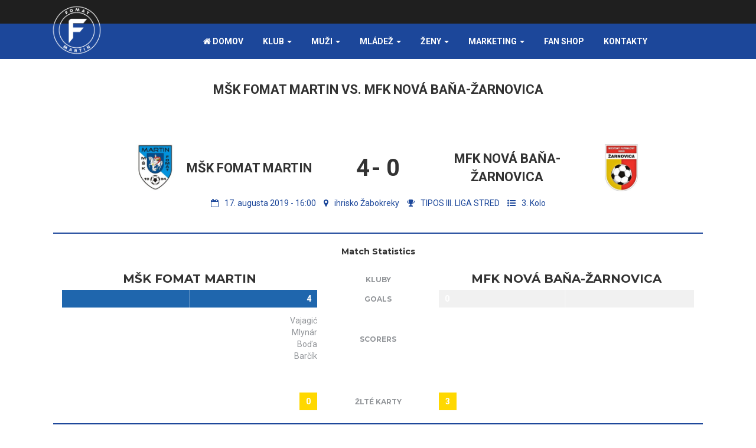

--- FILE ---
content_type: text/html; charset=UTF-8
request_url: https://www.msk.fomat.sk/fixture/msk-fomat-martin-vs-mfk-nova-bana-zarnovica/
body_size: 61845
content:
<!DOCTYPE html>
<html lang="sk-SK">
<head>
    <meta charset="UTF-8" />
    <meta name="viewport" content="width=device-width, initial-scale=1.0">
    <link rel="pingback" href="https://www.msk.fomat.sk/xmlrpc.php">
<title>MŠK FOMAT MARTIN vs. MFK NOVÁ BAŇA-ŽARNOVICA &#8211; FOMAT Martin</title>
<meta name='robots' content='max-image-preview:large' />
	<style>img:is([sizes="auto" i], [sizes^="auto," i]) { contain-intrinsic-size: 3000px 1500px }</style>
	<link rel='dns-prefetch' href='//fonts.googleapis.com' />
<link rel="alternate" type="application/rss+xml" title="RSS kanál: FOMAT Martin &raquo;" href="https://www.msk.fomat.sk/feed/" />
<link rel="alternate" type="application/rss+xml" title="RSS kanál komentárov webu FOMAT Martin &raquo;" href="https://www.msk.fomat.sk/comments/feed/" />
<script type="text/javascript">
/* <![CDATA[ */
window._wpemojiSettings = {"baseUrl":"https:\/\/s.w.org\/images\/core\/emoji\/16.0.1\/72x72\/","ext":".png","svgUrl":"https:\/\/s.w.org\/images\/core\/emoji\/16.0.1\/svg\/","svgExt":".svg","source":{"concatemoji":"https:\/\/www.msk.fomat.sk\/wp-includes\/js\/wp-emoji-release.min.js?ver=9f07fb6a12bb5cf04c1477a039f92688"}};
/*! This file is auto-generated */
!function(s,n){var o,i,e;function c(e){try{var t={supportTests:e,timestamp:(new Date).valueOf()};sessionStorage.setItem(o,JSON.stringify(t))}catch(e){}}function p(e,t,n){e.clearRect(0,0,e.canvas.width,e.canvas.height),e.fillText(t,0,0);var t=new Uint32Array(e.getImageData(0,0,e.canvas.width,e.canvas.height).data),a=(e.clearRect(0,0,e.canvas.width,e.canvas.height),e.fillText(n,0,0),new Uint32Array(e.getImageData(0,0,e.canvas.width,e.canvas.height).data));return t.every(function(e,t){return e===a[t]})}function u(e,t){e.clearRect(0,0,e.canvas.width,e.canvas.height),e.fillText(t,0,0);for(var n=e.getImageData(16,16,1,1),a=0;a<n.data.length;a++)if(0!==n.data[a])return!1;return!0}function f(e,t,n,a){switch(t){case"flag":return n(e,"\ud83c\udff3\ufe0f\u200d\u26a7\ufe0f","\ud83c\udff3\ufe0f\u200b\u26a7\ufe0f")?!1:!n(e,"\ud83c\udde8\ud83c\uddf6","\ud83c\udde8\u200b\ud83c\uddf6")&&!n(e,"\ud83c\udff4\udb40\udc67\udb40\udc62\udb40\udc65\udb40\udc6e\udb40\udc67\udb40\udc7f","\ud83c\udff4\u200b\udb40\udc67\u200b\udb40\udc62\u200b\udb40\udc65\u200b\udb40\udc6e\u200b\udb40\udc67\u200b\udb40\udc7f");case"emoji":return!a(e,"\ud83e\udedf")}return!1}function g(e,t,n,a){var r="undefined"!=typeof WorkerGlobalScope&&self instanceof WorkerGlobalScope?new OffscreenCanvas(300,150):s.createElement("canvas"),o=r.getContext("2d",{willReadFrequently:!0}),i=(o.textBaseline="top",o.font="600 32px Arial",{});return e.forEach(function(e){i[e]=t(o,e,n,a)}),i}function t(e){var t=s.createElement("script");t.src=e,t.defer=!0,s.head.appendChild(t)}"undefined"!=typeof Promise&&(o="wpEmojiSettingsSupports",i=["flag","emoji"],n.supports={everything:!0,everythingExceptFlag:!0},e=new Promise(function(e){s.addEventListener("DOMContentLoaded",e,{once:!0})}),new Promise(function(t){var n=function(){try{var e=JSON.parse(sessionStorage.getItem(o));if("object"==typeof e&&"number"==typeof e.timestamp&&(new Date).valueOf()<e.timestamp+604800&&"object"==typeof e.supportTests)return e.supportTests}catch(e){}return null}();if(!n){if("undefined"!=typeof Worker&&"undefined"!=typeof OffscreenCanvas&&"undefined"!=typeof URL&&URL.createObjectURL&&"undefined"!=typeof Blob)try{var e="postMessage("+g.toString()+"("+[JSON.stringify(i),f.toString(),p.toString(),u.toString()].join(",")+"));",a=new Blob([e],{type:"text/javascript"}),r=new Worker(URL.createObjectURL(a),{name:"wpTestEmojiSupports"});return void(r.onmessage=function(e){c(n=e.data),r.terminate(),t(n)})}catch(e){}c(n=g(i,f,p,u))}t(n)}).then(function(e){for(var t in e)n.supports[t]=e[t],n.supports.everything=n.supports.everything&&n.supports[t],"flag"!==t&&(n.supports.everythingExceptFlag=n.supports.everythingExceptFlag&&n.supports[t]);n.supports.everythingExceptFlag=n.supports.everythingExceptFlag&&!n.supports.flag,n.DOMReady=!1,n.readyCallback=function(){n.DOMReady=!0}}).then(function(){return e}).then(function(){var e;n.supports.everything||(n.readyCallback(),(e=n.source||{}).concatemoji?t(e.concatemoji):e.wpemoji&&e.twemoji&&(t(e.twemoji),t(e.wpemoji)))}))}((window,document),window._wpemojiSettings);
/* ]]> */
</script>
<link rel='stylesheet' id='tsvg-block-css-css' href='https://www.msk.fomat.sk/wp-content/plugins/gallery-videos/admin/css/tsvg-block.css?ver=2.4.9' type='text/css' media='all' />
<style id='wp-emoji-styles-inline-css' type='text/css'>

	img.wp-smiley, img.emoji {
		display: inline !important;
		border: none !important;
		box-shadow: none !important;
		height: 1em !important;
		width: 1em !important;
		margin: 0 0.07em !important;
		vertical-align: -0.1em !important;
		background: none !important;
		padding: 0 !important;
	}
</style>
<link rel='stylesheet' id='wp-block-library-css' href='https://www.msk.fomat.sk/wp-includes/css/dist/block-library/style.min.css?ver=9f07fb6a12bb5cf04c1477a039f92688' type='text/css' media='all' />
<style id='classic-theme-styles-inline-css' type='text/css'>
/*! This file is auto-generated */
.wp-block-button__link{color:#fff;background-color:#32373c;border-radius:9999px;box-shadow:none;text-decoration:none;padding:calc(.667em + 2px) calc(1.333em + 2px);font-size:1.125em}.wp-block-file__button{background:#32373c;color:#fff;text-decoration:none}
</style>
<style id='global-styles-inline-css' type='text/css'>
:root{--wp--preset--aspect-ratio--square: 1;--wp--preset--aspect-ratio--4-3: 4/3;--wp--preset--aspect-ratio--3-4: 3/4;--wp--preset--aspect-ratio--3-2: 3/2;--wp--preset--aspect-ratio--2-3: 2/3;--wp--preset--aspect-ratio--16-9: 16/9;--wp--preset--aspect-ratio--9-16: 9/16;--wp--preset--color--black: #000000;--wp--preset--color--cyan-bluish-gray: #abb8c3;--wp--preset--color--white: #ffffff;--wp--preset--color--pale-pink: #f78da7;--wp--preset--color--vivid-red: #cf2e2e;--wp--preset--color--luminous-vivid-orange: #ff6900;--wp--preset--color--luminous-vivid-amber: #fcb900;--wp--preset--color--light-green-cyan: #7bdcb5;--wp--preset--color--vivid-green-cyan: #00d084;--wp--preset--color--pale-cyan-blue: #8ed1fc;--wp--preset--color--vivid-cyan-blue: #0693e3;--wp--preset--color--vivid-purple: #9b51e0;--wp--preset--gradient--vivid-cyan-blue-to-vivid-purple: linear-gradient(135deg,rgba(6,147,227,1) 0%,rgb(155,81,224) 100%);--wp--preset--gradient--light-green-cyan-to-vivid-green-cyan: linear-gradient(135deg,rgb(122,220,180) 0%,rgb(0,208,130) 100%);--wp--preset--gradient--luminous-vivid-amber-to-luminous-vivid-orange: linear-gradient(135deg,rgba(252,185,0,1) 0%,rgba(255,105,0,1) 100%);--wp--preset--gradient--luminous-vivid-orange-to-vivid-red: linear-gradient(135deg,rgba(255,105,0,1) 0%,rgb(207,46,46) 100%);--wp--preset--gradient--very-light-gray-to-cyan-bluish-gray: linear-gradient(135deg,rgb(238,238,238) 0%,rgb(169,184,195) 100%);--wp--preset--gradient--cool-to-warm-spectrum: linear-gradient(135deg,rgb(74,234,220) 0%,rgb(151,120,209) 20%,rgb(207,42,186) 40%,rgb(238,44,130) 60%,rgb(251,105,98) 80%,rgb(254,248,76) 100%);--wp--preset--gradient--blush-light-purple: linear-gradient(135deg,rgb(255,206,236) 0%,rgb(152,150,240) 100%);--wp--preset--gradient--blush-bordeaux: linear-gradient(135deg,rgb(254,205,165) 0%,rgb(254,45,45) 50%,rgb(107,0,62) 100%);--wp--preset--gradient--luminous-dusk: linear-gradient(135deg,rgb(255,203,112) 0%,rgb(199,81,192) 50%,rgb(65,88,208) 100%);--wp--preset--gradient--pale-ocean: linear-gradient(135deg,rgb(255,245,203) 0%,rgb(182,227,212) 50%,rgb(51,167,181) 100%);--wp--preset--gradient--electric-grass: linear-gradient(135deg,rgb(202,248,128) 0%,rgb(113,206,126) 100%);--wp--preset--gradient--midnight: linear-gradient(135deg,rgb(2,3,129) 0%,rgb(40,116,252) 100%);--wp--preset--font-size--small: 13px;--wp--preset--font-size--medium: 20px;--wp--preset--font-size--large: 36px;--wp--preset--font-size--x-large: 42px;--wp--preset--spacing--20: 0.44rem;--wp--preset--spacing--30: 0.67rem;--wp--preset--spacing--40: 1rem;--wp--preset--spacing--50: 1.5rem;--wp--preset--spacing--60: 2.25rem;--wp--preset--spacing--70: 3.38rem;--wp--preset--spacing--80: 5.06rem;--wp--preset--shadow--natural: 6px 6px 9px rgba(0, 0, 0, 0.2);--wp--preset--shadow--deep: 12px 12px 50px rgba(0, 0, 0, 0.4);--wp--preset--shadow--sharp: 6px 6px 0px rgba(0, 0, 0, 0.2);--wp--preset--shadow--outlined: 6px 6px 0px -3px rgba(255, 255, 255, 1), 6px 6px rgba(0, 0, 0, 1);--wp--preset--shadow--crisp: 6px 6px 0px rgba(0, 0, 0, 1);}:where(.is-layout-flex){gap: 0.5em;}:where(.is-layout-grid){gap: 0.5em;}body .is-layout-flex{display: flex;}.is-layout-flex{flex-wrap: wrap;align-items: center;}.is-layout-flex > :is(*, div){margin: 0;}body .is-layout-grid{display: grid;}.is-layout-grid > :is(*, div){margin: 0;}:where(.wp-block-columns.is-layout-flex){gap: 2em;}:where(.wp-block-columns.is-layout-grid){gap: 2em;}:where(.wp-block-post-template.is-layout-flex){gap: 1.25em;}:where(.wp-block-post-template.is-layout-grid){gap: 1.25em;}.has-black-color{color: var(--wp--preset--color--black) !important;}.has-cyan-bluish-gray-color{color: var(--wp--preset--color--cyan-bluish-gray) !important;}.has-white-color{color: var(--wp--preset--color--white) !important;}.has-pale-pink-color{color: var(--wp--preset--color--pale-pink) !important;}.has-vivid-red-color{color: var(--wp--preset--color--vivid-red) !important;}.has-luminous-vivid-orange-color{color: var(--wp--preset--color--luminous-vivid-orange) !important;}.has-luminous-vivid-amber-color{color: var(--wp--preset--color--luminous-vivid-amber) !important;}.has-light-green-cyan-color{color: var(--wp--preset--color--light-green-cyan) !important;}.has-vivid-green-cyan-color{color: var(--wp--preset--color--vivid-green-cyan) !important;}.has-pale-cyan-blue-color{color: var(--wp--preset--color--pale-cyan-blue) !important;}.has-vivid-cyan-blue-color{color: var(--wp--preset--color--vivid-cyan-blue) !important;}.has-vivid-purple-color{color: var(--wp--preset--color--vivid-purple) !important;}.has-black-background-color{background-color: var(--wp--preset--color--black) !important;}.has-cyan-bluish-gray-background-color{background-color: var(--wp--preset--color--cyan-bluish-gray) !important;}.has-white-background-color{background-color: var(--wp--preset--color--white) !important;}.has-pale-pink-background-color{background-color: var(--wp--preset--color--pale-pink) !important;}.has-vivid-red-background-color{background-color: var(--wp--preset--color--vivid-red) !important;}.has-luminous-vivid-orange-background-color{background-color: var(--wp--preset--color--luminous-vivid-orange) !important;}.has-luminous-vivid-amber-background-color{background-color: var(--wp--preset--color--luminous-vivid-amber) !important;}.has-light-green-cyan-background-color{background-color: var(--wp--preset--color--light-green-cyan) !important;}.has-vivid-green-cyan-background-color{background-color: var(--wp--preset--color--vivid-green-cyan) !important;}.has-pale-cyan-blue-background-color{background-color: var(--wp--preset--color--pale-cyan-blue) !important;}.has-vivid-cyan-blue-background-color{background-color: var(--wp--preset--color--vivid-cyan-blue) !important;}.has-vivid-purple-background-color{background-color: var(--wp--preset--color--vivid-purple) !important;}.has-black-border-color{border-color: var(--wp--preset--color--black) !important;}.has-cyan-bluish-gray-border-color{border-color: var(--wp--preset--color--cyan-bluish-gray) !important;}.has-white-border-color{border-color: var(--wp--preset--color--white) !important;}.has-pale-pink-border-color{border-color: var(--wp--preset--color--pale-pink) !important;}.has-vivid-red-border-color{border-color: var(--wp--preset--color--vivid-red) !important;}.has-luminous-vivid-orange-border-color{border-color: var(--wp--preset--color--luminous-vivid-orange) !important;}.has-luminous-vivid-amber-border-color{border-color: var(--wp--preset--color--luminous-vivid-amber) !important;}.has-light-green-cyan-border-color{border-color: var(--wp--preset--color--light-green-cyan) !important;}.has-vivid-green-cyan-border-color{border-color: var(--wp--preset--color--vivid-green-cyan) !important;}.has-pale-cyan-blue-border-color{border-color: var(--wp--preset--color--pale-cyan-blue) !important;}.has-vivid-cyan-blue-border-color{border-color: var(--wp--preset--color--vivid-cyan-blue) !important;}.has-vivid-purple-border-color{border-color: var(--wp--preset--color--vivid-purple) !important;}.has-vivid-cyan-blue-to-vivid-purple-gradient-background{background: var(--wp--preset--gradient--vivid-cyan-blue-to-vivid-purple) !important;}.has-light-green-cyan-to-vivid-green-cyan-gradient-background{background: var(--wp--preset--gradient--light-green-cyan-to-vivid-green-cyan) !important;}.has-luminous-vivid-amber-to-luminous-vivid-orange-gradient-background{background: var(--wp--preset--gradient--luminous-vivid-amber-to-luminous-vivid-orange) !important;}.has-luminous-vivid-orange-to-vivid-red-gradient-background{background: var(--wp--preset--gradient--luminous-vivid-orange-to-vivid-red) !important;}.has-very-light-gray-to-cyan-bluish-gray-gradient-background{background: var(--wp--preset--gradient--very-light-gray-to-cyan-bluish-gray) !important;}.has-cool-to-warm-spectrum-gradient-background{background: var(--wp--preset--gradient--cool-to-warm-spectrum) !important;}.has-blush-light-purple-gradient-background{background: var(--wp--preset--gradient--blush-light-purple) !important;}.has-blush-bordeaux-gradient-background{background: var(--wp--preset--gradient--blush-bordeaux) !important;}.has-luminous-dusk-gradient-background{background: var(--wp--preset--gradient--luminous-dusk) !important;}.has-pale-ocean-gradient-background{background: var(--wp--preset--gradient--pale-ocean) !important;}.has-electric-grass-gradient-background{background: var(--wp--preset--gradient--electric-grass) !important;}.has-midnight-gradient-background{background: var(--wp--preset--gradient--midnight) !important;}.has-small-font-size{font-size: var(--wp--preset--font-size--small) !important;}.has-medium-font-size{font-size: var(--wp--preset--font-size--medium) !important;}.has-large-font-size{font-size: var(--wp--preset--font-size--large) !important;}.has-x-large-font-size{font-size: var(--wp--preset--font-size--x-large) !important;}
:where(.wp-block-post-template.is-layout-flex){gap: 1.25em;}:where(.wp-block-post-template.is-layout-grid){gap: 1.25em;}
:where(.wp-block-columns.is-layout-flex){gap: 2em;}:where(.wp-block-columns.is-layout-grid){gap: 2em;}
:root :where(.wp-block-pullquote){font-size: 1.5em;line-height: 1.6;}
</style>
<link rel='stylesheet' id='animate-css' href='https://www.msk.fomat.sk/wp-content/plugins/awesome-wp-slider/assets/css/animate.min.css?ver=9f07fb6a12bb5cf04c1477a039f92688' type='text/css' media='all' />
<link rel='stylesheet' id='owl-theme-default-css' href='https://www.msk.fomat.sk/wp-content/plugins/awesome-wp-slider/assets/css/owl.theme.default.css?ver=9f07fb6a12bb5cf04c1477a039f92688' type='text/css' media='all' />
<link rel='stylesheet' id='owl-carouel-css' href='https://www.msk.fomat.sk/wp-content/plugins/awesome-wp-slider/assets/css/owl.carousel.css?ver=9f07fb6a12bb5cf04c1477a039f92688' type='text/css' media='all' />
<link rel='stylesheet' id='slider-toolkit-css' href='https://www.msk.fomat.sk/wp-content/plugins/awesome-wp-slider/assets/css/slider-toolkit.css?ver=9f07fb6a12bb5cf04c1477a039f92688' type='text/css' media='all' />
<link rel='stylesheet' id='plyr-css-css' href='https://www.msk.fomat.sk/wp-content/plugins/easy-video-player/lib/plyr.css?ver=9f07fb6a12bb5cf04c1477a039f92688' type='text/css' media='all' />
<link rel='stylesheet' id='tsvg-fonts-css' href='https://www.msk.fomat.sk/wp-content/plugins/gallery-videos/public/css/tsvg-fonts.css?ver=2.4.9' type='text/css' media='all' />
<link rel='stylesheet' id='image-hover-effects-css-css' href='https://www.msk.fomat.sk/wp-content/plugins/mega-addons-for-visual-composer/css/ihover.css?ver=9f07fb6a12bb5cf04c1477a039f92688' type='text/css' media='all' />
<link rel='stylesheet' id='style-css-css' href='https://www.msk.fomat.sk/wp-content/plugins/mega-addons-for-visual-composer/css/style.css?ver=9f07fb6a12bb5cf04c1477a039f92688' type='text/css' media='all' />
<link rel='stylesheet' id='font-awesome-latest-css' href='https://www.msk.fomat.sk/wp-content/plugins/mega-addons-for-visual-composer/css/font-awesome/css/all.css?ver=9f07fb6a12bb5cf04c1477a039f92688' type='text/css' media='all' />
<link rel='stylesheet' id='bootstrap-css' href='https://www.msk.fomat.sk/wp-content/themes/topclub/css/bootstrap.css?ver=9f07fb6a12bb5cf04c1477a039f92688' type='text/css' media='all' />
<link rel='stylesheet' id='owl.carousel-css' href='https://www.msk.fomat.sk/wp-content/themes/topclub/css/owl.carousel.css?ver=9f07fb6a12bb5cf04c1477a039f92688' type='text/css' media='all' />
<link rel='stylesheet' id='owl.theme.default-css' href='https://www.msk.fomat.sk/wp-content/themes/topclub/css/owl.theme.default.css?ver=9f07fb6a12bb5cf04c1477a039f92688' type='text/css' media='all' />
<link rel='stylesheet' id='font-awesome-css' href='https://www.msk.fomat.sk/wp-content/themes/topclub/css/font-awesome.css?ver=9f07fb6a12bb5cf04c1477a039f92688' type='text/css' media='all' />
<link rel='stylesheet' id='style-css' href='https://www.msk.fomat.sk/wp-content/themes/topclub/style.css?ver=9f07fb6a12bb5cf04c1477a039f92688' type='text/css' media='all' />
<link rel='stylesheet' id='topclub-woocommerce-css' href='https://www.msk.fomat.sk/wp-content/themes/topclub/css/topclub-woocommerce.css?ver=9f07fb6a12bb5cf04c1477a039f92688' type='text/css' media='all' />
<link rel='stylesheet' id='topclub-responsive-css' href='https://www.msk.fomat.sk/wp-content/themes/topclub/css/topclub-responsive.css?ver=9f07fb6a12bb5cf04c1477a039f92688' type='text/css' media='all' />
<link rel='stylesheet' id='slider-pro-css' href='https://www.msk.fomat.sk/wp-content/themes/topclub/css/slider-pro.css?ver=9f07fb6a12bb5cf04c1477a039f92688' type='text/css' media='all' />
<link rel='stylesheet' id='jquery.tosrus.all-css' href='https://www.msk.fomat.sk/wp-content/themes/topclub/css/jquery.tosrus.all.css?ver=9f07fb6a12bb5cf04c1477a039f92688' type='text/css' media='all' />
<link rel='stylesheet' id='topclub-custom-css' href='https://www.msk.fomat.sk/wp-content/themes/topclub/css/topclub-custom.css?ver=9f07fb6a12bb5cf04c1477a039f92688' type='text/css' media='all' />
<style id='topclub-custom-inline-css' type='text/css'>
.last-match-vs, .big-news-title-h:hover, .big-news-highlight, .news-title-link:hover, .sidebar-match-btn:hover, .main-title-link:hover, .main-title-link-reverse:hover, .player-name a:hover, .cat-player-name a:hover, .info-cont-link:hover, 
.footer-email-submit:hover, .more-link, .full-news-meta a:hover, .full-news-text a, 
.full-news-nav-pages a:first-child, .full-news-nav-pages a:last-child, .full-news-content .comment-reply-title a, .logged-in-as a:hover, .full-news-content .comment-details a:hover, .lostpasslink:hover, .lostpasslink:focus, #reg-message .reg-error, .error-page-wrap a, .scoretable-page-content .nav-tabs > li > a:hover, .fixture-report-link, .fixture-items-wrap .nav-tabs > li > a:hover, .woocommerce .woocommerce-info:before, .woocommerce-message:before, .woocommerce .woocommerce-info .showcoupon:hover, .woocommerce .woocommerce-breadcrumb a:hover, .woocommerce .woocommerce-breadcrumb a:hover, .woocommerce .products .product h3:hover, .woocommerce p.stars span a, .woocommerce .star-rating span:before, .woocommerce .star-rating span, .woocommerce .entry-summary .price, .woocommerce .entry-summary .price del span span, .woocommerce .entry-summary .price del span, .woocommerce .entry-summary .price del, .woocommerce .entry-summary .price, .woocommerce .entry-summary .price ins span span, .woocommerce .entry-summary .price ins span, .woocommerce .entry-summary .price ins, .woocommerce .entry-summary .price, 
.woocommerce div.product .stock, .woocommerce div.product .woocommerce-tabs ul.tabs li a:hover, .woocommerce .entry-summary .product_meta a, .woocommerce form .cart tbody .product-name a:hover, .woocommerce .cart-collaterals .cart_totals .wc-proceed-to-checkout a:hover, .woocommerce table.cart a.remove, .woocommerce #content table.cart a.remove, .woocommerce-page table.cart a.remove, .woocommerce .checkout #order_review #payment #place_order:hover, .woocommerce .woocommerce-MyAccount-content a, .sidebar-inside-block .product-categories li a:hover, .sidebar-inside-block .product_list_widget li a:hover, a.more-link, a.fixture-report-link, .sidebar-block .widget_archive ul li a:hover, #wp-calendar td a, .sidebar-block .widget_categories ul li a:hover, .sidebar-block .widget_meta ul li a:hover, .sidebar-block .widget_pages ul li a:hover, .sidebar-block .widget_recent_entries ul li a:hover, .sidebar-block .widget_nav_menu ul li a:hover, .sidebar-block .widget_rss ul li a:hover, .news-category-span:hover a, .woocommerce .woocommerce-LoopProduct-link h2:hover, .price-option-btn-mainno, .woocommerce .star-rating span::before, .woocommerce .star-rating span, .shop-item-infoline-title:hover, .shop-section .main-title-link-reverse:hover, .page-content-wrap #loginform .lostpasslink, .shop-item-infoline-title a:hover, .shop-item-info .shop-item-cats a:hover, .match-info-span a
{color: #1c479a;}

.secondline, .cart-quantity, .head-menu-wrap .head-menu-list .dropdown-menu li a:hover, .icon-bar, .searchsubmit:hover, slider-title, .pagination-wrap a:hover, .pagination-wrap .current, .news-category-span, .sidebar-match-btn, .player-info-wrap, .media-item-type, .media-item-type:after, .footer-email-submit, .full-news-tags a:hover, .full-news-content .comment-reply-title small a:hover, .full-news-content #commentform .form-submit input[id="submit"]:hover, .full-news-content .comment-reply-link:hover, #loginform .login-submit #wp-submit:hover, #signup-form .reg-submitbtn:hover, .passreset p .submit-btn:hover, .woocommerce .products .woocommerce-LoopProduct-link .onsale, .woocommerce .products .product .button:hover, .woocommerce .product .onsale, .woocommerce .entry-summary .cart button, .woocommerce #respond input#submit:hover, .woocommerce form .cart thead, .woocommerce .cart-collaterals .cart_totals .wc-proceed-to-checkout a, .woocommerce .checkout #order_review #payment #place_order, .woocommerce .widget_price_filter .ui-slider .ui-slider-handle, .woocommerce .widget_price_filter .ui-slider .ui-slider-range, .sidebar-inside-block .tagcloud a:hover, .slider-title, .sidebar-block #wp-calendar tfoot tr td a:hover, .sidebar-block .widget_search form button:hover, .sidebar-block .widget_tag_cloud a:hover, .footer-wrap .widget_search form button:hover, .footer-wrap .widget_tag_cloud a:hover, .woocommerce nav.woocommerce-pagination ul li span.current, .woocommerce nav.woocommerce-pagination ul li a:hover, .dropdown-menu > .active > a, .section-btn:hover, .dropdown-menu > .active > a:focus, .dropdown-menu > .active > a:hover, .sp-selected-button, .price-option-price-mainyes, .price-option-btn-mainyes, .shop-item-infoline-cart a.button, .shop-section span.onsale, .shop-section span.onsale:before, .woocommerce .product span.onsale
{background-color: #1c479a;}
         
.searchbar, .searchsubmit:hover, .slider-btn, .slider-btn:hover, .last-match-btn, .last-match-btn:hover, .section-btn:hover, .pagination-wrap span, 
.pagination-wrap a, .pagination-wrap .current, .sticky, .category-sticky, .sidebar-match-btn, .sidebar-match-btn:hover, .last-results-vs, .footer-email-form:focus, .footer-email-submit, blockquote, .full-fixture-item-wrap, .woocommerce .woocommerce-info, .woocommerce-error, .woocommerce-info, .woocommerce-message, .woocommerce .products .product .button:hover, .woocommerce .entry-summary .cart button, .woocommerce .woocommerce-message, .woocommerce .cart-collaterals .cart_totals .wc-proceed-to-checkout a, .woocommerce .cart-collaterals .cart_totals .wc-proceed-to-checkout a:hover, .woocommerce .checkout #order_review #payment #place_order, .woocommerce .checkout #order_review #payment #place_order:hover, .head-menu-wrap .head-menu-list ul, .sidebar-block .widget_search form button:hover, #comments .bypostauthor .comment-head-wrap, .head-menu-wrap .head-menu-list .dropdown-menu, blockquote, .last-match-teams, .woocommerce .product a img:hover, .fixture-matchstats
{border-color: #1c479a;}
.our-team-section {background-color: #ffffff;}
.shop-section {background-color: #ffffff;}
.sponsors-section {background-color: #ffffff;}
.footer-wrap {background-color: #1c479a;}
.copyright-wrap {background-color: #1c479a;}
.full-fixture-item-wrap {background-color: #ffffff;}
.full-fixture-match-info {color: #1c479a;}
</style>
<link rel='stylesheet' id='topclub_google_fonts-css' href='//fonts.googleapis.com/css?family=Montserrat%3A400%2C700%7CRoboto%3A400%2C700%26subset%3Dlatin%2Clatin-ext&#038;ver=1.0.0' type='text/css' media='all' />
<script type="text/javascript" src="https://www.msk.fomat.sk/wp-includes/js/jquery/jquery.min.js?ver=3.7.1" id="jquery-core-js"></script>
<script type="text/javascript" src="https://www.msk.fomat.sk/wp-includes/js/jquery/jquery-migrate.min.js?ver=3.4.1" id="jquery-migrate-js"></script>
<script type="text/javascript" id="plyr-js-js-extra">
/* <![CDATA[ */
var easy_video_player = {"plyr_iconUrl":"https:\/\/www.msk.fomat.sk\/wp-content\/plugins\/easy-video-player\/lib\/plyr.svg","plyr_blankVideo":"https:\/\/www.msk.fomat.sk\/wp-content\/plugins\/easy-video-player\/lib\/blank.mp4"};
/* ]]> */
</script>
<script type="text/javascript" src="https://www.msk.fomat.sk/wp-content/plugins/easy-video-player/lib/plyr.js?ver=9f07fb6a12bb5cf04c1477a039f92688" id="plyr-js-js"></script>
<script type="text/javascript" src="https://www.msk.fomat.sk/wp-content/themes/topclub/js/bootstrap.js?ver=9f07fb6a12bb5cf04c1477a039f92688" id="bootstrap-js"></script>
<script type="text/javascript" src="https://www.msk.fomat.sk/wp-content/themes/topclub/js/jquery.sliderPro.js?ver=9f07fb6a12bb5cf04c1477a039f92688" id="jquery.sliderPro-js"></script>
<script type="text/javascript" src="https://www.msk.fomat.sk/wp-content/themes/topclub/js/jquery.bootstrap-dropdown-on-hover.js?ver=9f07fb6a12bb5cf04c1477a039f92688" id="jquery.bootstrap-dropdown-on-hover-js"></script>
<script type="text/javascript" src="https://www.msk.fomat.sk/wp-content/themes/topclub/js/topclub-theme-scripts.js?ver=9f07fb6a12bb5cf04c1477a039f92688" id="topclub-theme-scripts-js"></script>
<script type="text/javascript" src="https://www.msk.fomat.sk/wp-content/themes/topclub/js/owl.carousel.js?ver=9f07fb6a12bb5cf04c1477a039f92688" id="owl.carousel-js"></script>
<script type="text/javascript" src="https://www.msk.fomat.sk/wp-content/themes/topclub/js/jquery.viewportchecker.js?ver=9f07fb6a12bb5cf04c1477a039f92688" id="jquery.viewportchecker-js"></script>
<script type="text/javascript" src="https://www.msk.fomat.sk/wp-content/themes/topclub/js/jquery.tosrus.all.js?ver=9f07fb6a12bb5cf04c1477a039f92688" id="jquery.tosrus.all-js"></script>
<script></script><link rel="https://api.w.org/" href="https://www.msk.fomat.sk/wp-json/" /><link rel="EditURI" type="application/rsd+xml" title="RSD" href="https://www.msk.fomat.sk/xmlrpc.php?rsd" />
<link rel="canonical" href="https://www.msk.fomat.sk/fixture/msk-fomat-martin-vs-mfk-nova-bana-zarnovica/" />
<link rel="alternate" title="oEmbed (JSON)" type="application/json+oembed" href="https://www.msk.fomat.sk/wp-json/oembed/1.0/embed?url=https%3A%2F%2Fwww.msk.fomat.sk%2Ffixture%2Fmsk-fomat-martin-vs-mfk-nova-bana-zarnovica%2F" />
<link rel="alternate" title="oEmbed (XML)" type="text/xml+oembed" href="https://www.msk.fomat.sk/wp-json/oembed/1.0/embed?url=https%3A%2F%2Fwww.msk.fomat.sk%2Ffixture%2Fmsk-fomat-martin-vs-mfk-nova-bana-zarnovica%2F&#038;format=xml" />
<script type="text/javascript">
(function(url){
	if(/(?:Chrome\/26\.0\.1410\.63 Safari\/537\.31|WordfenceTestMonBot)/.test(navigator.userAgent)){ return; }
	var addEvent = function(evt, handler) {
		if (window.addEventListener) {
			document.addEventListener(evt, handler, false);
		} else if (window.attachEvent) {
			document.attachEvent('on' + evt, handler);
		}
	};
	var removeEvent = function(evt, handler) {
		if (window.removeEventListener) {
			document.removeEventListener(evt, handler, false);
		} else if (window.detachEvent) {
			document.detachEvent('on' + evt, handler);
		}
	};
	var evts = 'contextmenu dblclick drag dragend dragenter dragleave dragover dragstart drop keydown keypress keyup mousedown mousemove mouseout mouseover mouseup mousewheel scroll'.split(' ');
	var logHuman = function() {
		if (window.wfLogHumanRan) { return; }
		window.wfLogHumanRan = true;
		var wfscr = document.createElement('script');
		wfscr.type = 'text/javascript';
		wfscr.async = true;
		wfscr.src = url + '&r=' + Math.random();
		(document.getElementsByTagName('head')[0]||document.getElementsByTagName('body')[0]).appendChild(wfscr);
		for (var i = 0; i < evts.length; i++) {
			removeEvent(evts[i], logHuman);
		}
	};
	for (var i = 0; i < evts.length; i++) {
		addEvent(evts[i], logHuman);
	}
})('//www.msk.fomat.sk/?wordfence_lh=1&hid=C43F95AF3D9655628D0E4BEAAAC5A4CC');
</script><meta name="generator" content="Powered by WPBakery Page Builder - drag and drop page builder for WordPress."/>
<link rel="icon" href="https://www.msk.fomat.sk/wp-content/uploads/2022/08/cropped-Fomat_primarne-logo-01-32x32.jpg" sizes="32x32" />
<link rel="icon" href="https://www.msk.fomat.sk/wp-content/uploads/2022/08/cropped-Fomat_primarne-logo-01-192x192.jpg" sizes="192x192" />
<link rel="apple-touch-icon" href="https://www.msk.fomat.sk/wp-content/uploads/2022/08/cropped-Fomat_primarne-logo-01-180x180.jpg" />
<meta name="msapplication-TileImage" content="https://www.msk.fomat.sk/wp-content/uploads/2022/08/cropped-Fomat_primarne-logo-01-270x270.jpg" />
<noscript><style> .wpb_animate_when_almost_visible { opacity: 1; }</style></noscript></head>

<body data-rsssl=1 class="wp-singular fixture-template-default single single-fixture postid-3139 wp-theme-topclub wpb-js-composer js-comp-ver-7.5 vc_responsive">
    <div class="site-wrap  ">
        <header class="tophead ">
            <div class="firstline">
                <div class="container">
                  <div class="row">
                   <div class="logo-wrap">
                        <div class="logo-block">
                           <div class="logo-img-wrap">
                                <a href="/">
                                <img class="logo-img" src="https://www.msk.fomat.sk/wp-content/uploads/2022/08/Fomat_logotyp-01.png" alt="logo">
                                </a>
                            </div>
                        </div>
                   </div>

                   <div class="top-btns-wrap">
                      
                                             
                                             
                                        </div>
                  
                  </div>
                </div>
            </div>
            <div class="secondline">
                <div class="container">
                  <div class="row">
                   <div class="head-menu-container">
                   
                   <div class="dropdown-toggle-wrap">
                        <button type="button" class="navbar-toggle" data-toggle="collapse" data-target="#head-menu-wrap">
                             <span class="icon-bar"></span>
                             <span class="icon-bar"></span>
                             <span class="icon-bar"></span>
                        </button>
                    </div>
                    <div class="clear"></div>
                   
                    <div class="head-menu-wrap collapse navbar-collapse" id="head-menu-wrap">
                          <ul id="hoverdrop" class="head-menu-list"><li id="menu-item-8" class="menu-item menu-item-type-custom menu-item-object-custom menu-item-home menu-item-8"><a title="Domov" href="https://www.msk.fomat.sk/"><span class="glyphicon fa fa-home"></span>&nbsp;Domov</a></li>
<li id="menu-item-126" class="menu-item menu-item-type-custom menu-item-object-custom menu-item-has-children menu-item-126 dropdown"><a title="Klub" href="#" data-toggle="dropdown" class="dropdown-toggle" aria-haspopup="true">Klub <span class="caret"></span></a>
<ul role="menu" class="dropdown-menu animated fadeIn">
	<li id="menu-item-432" class="menu-item menu-item-type-custom menu-item-object-custom menu-item-432"><a title="Program týždňa" href="https://www.msk.fomat.sk/rozpis-zapasov-na-9-tyzden/">Program týždňa</a></li>
	<li id="menu-item-433" class="menu-item menu-item-type-custom menu-item-object-custom menu-item-433"><a title="Výsledkový servis" href="https://www.msk.fomat.sk/vysledkovy-servis/">Výsledkový servis</a></li>
	<li id="menu-item-7359" class="menu-item menu-item-type-post_type menu-item-object-page menu-item-7359"><a title="ROZPIS IHRÍSK" href="https://www.msk.fomat.sk/rozpis-treningov/">ROZPIS IHRÍSK</a></li>
	<li id="menu-item-3580" class="menu-item menu-item-type-post_type menu-item-object-page menu-item-3580"><a title="DOMÁCE TURNAJE" href="https://www.msk.fomat.sk/domace-turnaje/">DOMÁCE TURNAJE</a></li>
	<li id="menu-item-8826" class="menu-item menu-item-type-post_type menu-item-object-page menu-item-8826"><a title="KONFERENCIE" href="https://www.msk.fomat.sk/konferencie/">KONFERENCIE</a></li>
	<li id="menu-item-340" class="menu-item menu-item-type-post_type menu-item-object-page menu-item-340"><a title="História klubu" href="https://www.msk.fomat.sk/historia-klubu/">História klubu</a></li>
	<li id="menu-item-5868" class="menu-item menu-item-type-post_type menu-item-object-page menu-item-5868"><a title="RODIČOVSKÉ PRÍSPEVKY" href="https://www.msk.fomat.sk/rodicovske-prispevky/">RODIČOVSKÉ PRÍSPEVKY</a></li>
	<li id="menu-item-143" class="menu-item menu-item-type-custom menu-item-object-custom menu-item-143"><a title="Základná škola Martin" href="https://zs-hurbanova-mt.edupage.org/">Základná škola Martin</a></li>
</ul>
</li>
<li id="menu-item-134" class="menu-item menu-item-type-custom menu-item-object-custom menu-item-has-children menu-item-134 dropdown"><a title="Muži" href="#" data-toggle="dropdown" class="dropdown-toggle" aria-haspopup="true">Muži <span class="caret"></span></a>
<ul role="menu" class="dropdown-menu animated fadeIn">
	<li id="menu-item-135" class="menu-item menu-item-type-custom menu-item-object-custom menu-item-135"><a title="Muži A" href="https://www.msk.fomat.sk/player/">Muži A</a></li>
	<li id="menu-item-508" class="menu-item menu-item-type-custom menu-item-object-custom menu-item-508"><a title="Muži A výsledky" href="https://www.msk.fomat.sk/fixture/">Muži A výsledky</a></li>
	<li id="menu-item-509" class="menu-item menu-item-type-custom menu-item-object-custom menu-item-509"><a title="Muži a tabuľka" href="https://www.msk.fomat.sk/scoretable/">Muži a tabuľka</a></li>
</ul>
</li>
<li id="menu-item-137" class="menu-item menu-item-type-custom menu-item-object-custom menu-item-has-children menu-item-137 dropdown"><a title="Mládež" href="#" data-toggle="dropdown" class="dropdown-toggle" aria-haspopup="true">Mládež <span class="caret"></span></a>
<ul role="menu" class="dropdown-menu animated fadeIn">
	<li id="menu-item-1273" class="menu-item menu-item-type-post_type menu-item-object-page menu-item-1273"><a title="U19 – Starší dorast" href="https://www.msk.fomat.sk/u19-starsi-dorast/">U19 – Starší dorast</a></li>
	<li id="menu-item-9390" class="menu-item menu-item-type-post_type menu-item-object-page menu-item-9390"><a title="U18 – Starší dorast" href="https://www.msk.fomat.sk/u18-starsi-dorast/">U18 – Starší dorast</a></li>
	<li id="menu-item-1272" class="menu-item menu-item-type-post_type menu-item-object-page menu-item-1272"><a title="U17 – Mladší dorast" href="https://www.msk.fomat.sk/u17-mladsi-dorast/">U17 – Mladší dorast</a></li>
	<li id="menu-item-8530" class="menu-item menu-item-type-post_type menu-item-object-page menu-item-8530"><a title="U16 – Mladší dorast" href="https://www.msk.fomat.sk/u16-mladsi-dorast-2/">U16 – Mladší dorast</a></li>
	<li id="menu-item-1270" class="menu-item menu-item-type-post_type menu-item-object-page menu-item-1270"><a title="U15 – Starší žiaci" href="https://www.msk.fomat.sk/u15-starsi-ziaci/">U15 – Starší žiaci</a></li>
	<li id="menu-item-1269" class="menu-item menu-item-type-post_type menu-item-object-page menu-item-1269"><a title="U14 – Starší žiaci" href="https://www.msk.fomat.sk/u14-starsi-ziaci/">U14 – Starší žiaci</a></li>
	<li id="menu-item-1268" class="menu-item menu-item-type-post_type menu-item-object-page menu-item-1268"><a title="U13 – Mladší žiaci" href="https://www.msk.fomat.sk/u13-mladsi-ziaci/">U13 – Mladší žiaci</a></li>
	<li id="menu-item-1267" class="menu-item menu-item-type-post_type menu-item-object-page menu-item-1267"><a title="U12 – Mladší žiaci" href="https://www.msk.fomat.sk/u12-mladsi-ziaci/">U12 – Mladší žiaci</a></li>
	<li id="menu-item-1266" class="menu-item menu-item-type-post_type menu-item-object-page menu-item-1266"><a title="U11 – Prípravka" href="https://www.msk.fomat.sk/u11-pripravka/">U11 – Prípravka</a></li>
	<li id="menu-item-1265" class="menu-item menu-item-type-post_type menu-item-object-page menu-item-1265"><a title="U10 – Prípravka" href="https://www.msk.fomat.sk/u10-pripravka/">U10 – Prípravka</a></li>
	<li id="menu-item-1264" class="menu-item menu-item-type-post_type menu-item-object-page menu-item-1264"><a title="U9 – Prípravka" href="https://www.msk.fomat.sk/u9-pripravka/">U9 – Prípravka</a></li>
	<li id="menu-item-1263" class="menu-item menu-item-type-post_type menu-item-object-page menu-item-1263"><a title="U8 – Prípravka" href="https://www.msk.fomat.sk/u8-pripravka/">U8 – Prípravka</a></li>
	<li id="menu-item-485" class="menu-item menu-item-type-post_type menu-item-object-page menu-item-485"><a title="U7 – Prípravka" href="https://www.msk.fomat.sk/pripravka-u7/">U7 – Prípravka</a></li>
</ul>
</li>
<li id="menu-item-6209" class="menu-item menu-item-type-custom menu-item-object-custom menu-item-has-children menu-item-6209 dropdown"><a title="Ženy" href="#" data-toggle="dropdown" class="dropdown-toggle" aria-haspopup="true">Ženy <span class="caret"></span></a>
<ul role="menu" class="dropdown-menu animated fadeIn">
	<li id="menu-item-6201" class="menu-item menu-item-type-post_type menu-item-object-page menu-item-6201"><a title="Ženy A" href="https://www.msk.fomat.sk/zeny/">Ženy A</a></li>
	<li id="menu-item-1276" class="menu-item menu-item-type-post_type menu-item-object-page menu-item-1276"><a title="WU19 – Juniorky" href="https://www.msk.fomat.sk/uw19-zeny/">WU19 – Juniorky</a></li>
	<li id="menu-item-1275" class="menu-item menu-item-type-post_type menu-item-object-page menu-item-1275"><a title="WU15 – Žiačky" href="https://www.msk.fomat.sk/uw15-zeny/">WU15 – Žiačky</a></li>
</ul>
</li>
<li id="menu-item-141" class="menu-item menu-item-type-custom menu-item-object-custom menu-item-has-children menu-item-141 dropdown"><a title="Marketing" href="#" data-toggle="dropdown" class="dropdown-toggle" aria-haspopup="true">Marketing <span class="caret"></span></a>
<ul role="menu" class="dropdown-menu animated fadeIn">
	<li id="menu-item-3044" class="menu-item menu-item-type-post_type menu-item-object-page menu-item-3044"><a title="2percentá" href="https://www.msk.fomat.sk/2percenta/">2percentá</a></li>
	<li id="menu-item-394" class="menu-item menu-item-type-post_type menu-item-object-page menu-item-394"><a title="Partneri" href="https://www.msk.fomat.sk/partneri/">Partneri</a></li>
	<li id="menu-item-8001" class="menu-item menu-item-type-custom menu-item-object-custom menu-item-8001"><a title="LOGOMANUÁL" href="https://www.msk.fomat.sk/wp-content/uploads/2022/08/FOMAT_logomanual.pdf">LOGOMANUÁL</a></li>
	<li id="menu-item-431" class="menu-item menu-item-type-post_type menu-item-object-page menu-item-431"><a title="Projekty" href="https://www.msk.fomat.sk/projekty/">Projekty</a></li>
	<li id="menu-item-347" class="menu-item menu-item-type-post_type menu-item-object-page menu-item-347"><a title="Zmluvy" href="https://www.msk.fomat.sk/342-2/">Zmluvy</a></li>
</ul>
</li>
<li id="menu-item-9025" class="menu-item menu-item-type-custom menu-item-object-custom menu-item-9025"><a title="FAN SHOP" href="https://www.quicksport.sk/product-category/klubove-sety/fomat/">FAN SHOP</a></li>
<li id="menu-item-368" class="menu-item menu-item-type-post_type menu-item-object-page menu-item-368"><a title="Kontakty" href="https://www.msk.fomat.sk/kontakty/">Kontakty</a></li>
</ul>                       </div>
                    </div>
                  </div>
                </div>
            </div>
        </header>  <section class="second-content-section">
       <div class="container-fluid">
          <div class="row">
                  <div class="page-title-wrap">
                      <h1 class="page-title">MŠK FOMAT MARTIN vs. MFK NOVÁ BAŇA-ŽARNOVICA</h1>
                  </div>
          </div>
       </div>
        <div class="container">
            <div class="row">
                <div class="col-md-12">
                    <div class="full-content-wrap">
                        <div class="full-fixture-content">
                           <div class="full-fixture-item-wrap">
                            <div class="full-fixture-item">
                                <div class="full-fixture-team">
                                    <div class="full-fixture-team-logo">
                                        <img class="full-fixture-logo-img" src="https://www.msk.fomat.sk/wp-content/uploads/2019/05/FOMAT.jpg" alt="MŠK FOMAT MARTIN">
                                    </div>
                                    <div class="full-fixture-team-name">MŠK FOMAT MARTIN</div>
                                </div>
                                <div class="full-fixture-results">
                                    <span class="full-fixture-result">4</span>
                                    <span class="full-fixture-result-divider">
                                        -                                    </span>
                                    <span class="full-fixture-result">0</span>
                                </div>
                                <div class="full-fixture-team">
                                   <div class="full-fixture-team-name">MFK NOVÁ BAŇA-ŽARNOVICA</div>
                                    <div class="full-fixture-team-logo">
                                        <img class="full-fixture-logo-img" src="https://www.msk.fomat.sk/wp-content/uploads/2019/05/Žarnovica.jpg" alt="MFK NOVÁ BAŇA-ŽARNOVICA">
                                    </div>
                                </div>
                                                                    <div class="full-fixture-match-info">
                                        <span class="fixture-match-info-span">                                        <i class="fa fa-calendar-o" aria-hidden="true"></i>17. augusta 2019                                        -                                        16:00                                        </span>                                        <span class="fixture-match-info-span">                                        <i class="fa fa-map-marker" aria-hidden="true"></i>ihrisko Žabokreky                                        </span>                                        <span class="fixture-match-info-span">                                        <i class="fa fa-trophy" aria-hidden="true"></i>TIPOS III. LIGA STRED                                        </span>                                        <span class="fixture-match-info-span">                                        <i class="fa fa-list-ul" aria-hidden="true"></i>3. Kolo                                        </span>                                    </div>
                                                            </div>
                          </div>

                          <div class="full-fixture-img-wrap">
                                                      </div>
                          
                                                    <div class="fixture-matchstats-wrap">
                            
                             <div class="fixture-matchstats">
                               
                               <div class="fixture-matchstats-title">
                                   Match Statistics                               </div>
                               
                               
                               <div class="fixture-teamnames-line">
                                     <div class="matchstats-teamname1">MŠK FOMAT MARTIN</div>
                                     <div class="matchstats-team-titles">Kluby</div>
                                     <div class="matchstats-teamname2">MFK NOVÁ BAŇA-ŽARNOVICA</div>
                                 </div>
                                
                                                                 <div class="fixture-matchstats-line">
                                     <div class="matchstats-progress-wrap1">
                                         <div class="matchstats-progress1" style="width:100%;"></div>
                                         <span class="matchstats-progress-number1">4</span>
                                     </div>
                                     <div class="matchstats-stat-title">Goals</div>
                                     <div class="matchstats-progress-wrap2">
                                         <div class="matchstats-progress2" style="width:0%;"></div>
                                         <span class="matchstats-progress-number2">0</span>
                                     </div>
                                 </div>
                                                                  
                                                                <div class="fixture-matchstats-scorers">
                                   <div class="matchstats-scorers1">
                                                                              Vajagić<br> Mlynár<br> Boďa<br> Barčík                                   </div>
                                   <div class="matchstats-scorers-title">Scorers</div>
                                   <div class="matchstats-scorers2">
                                                                                                                  </div>
                               </div>
                                                                
                                                                  
                                                                  
                                 <br>
                                 
                                                                  
                                                                  
                                                                  
                                                                  
                                                                  
                                                                  
                                                                  
                                                                  
                                                                  
                                                                  
                                 <br>
                                 
                                                                  
                                                                  
                                                                  <div class="fixture-matchstats-line">
                                     <div class="matchstats-yellow-card1"><div class="matchstats-cards-number">0</div></div>
                                     <div class="matchstats-stat-title">Žlté karty</div>
                                     <div class="matchstats-yellow-card2"><div class="matchstats-cards-number">3</div></div>
                                 </div>
                                                                  
                                                                  
                             </div>
                             
                         </div>
                                                   

                          
                                                   <div class="full-fixture-text">
                               <p><a href="https://www.msk.fomat.sk/wp-content/uploads/2018/05/tipos.png"><img decoding="async" class="wp-image-612 aligncenter" src="https://www.msk.fomat.sk/wp-content/uploads/2018/05/tipos-300x64.png" alt="" width="155" height="33" srcset="https://www.msk.fomat.sk/wp-content/uploads/2018/05/tipos-300x64.png 300w, https://www.msk.fomat.sk/wp-content/uploads/2018/05/tipos-400x86.png 400w, https://www.msk.fomat.sk/wp-content/uploads/2018/05/tipos-450x96.png 450w, https://www.msk.fomat.sk/wp-content/uploads/2018/05/tipos.png 500w" sizes="(max-width: 155px) 100vw, 155px" /></a></p>
<p style="text-align: center;"><strong>TIPOS  III. LIGA STRED &#8211; 3.KOLO</strong></p>
<p style="text-align: center;"><span id="more-3139"></span></p>
<p style="text-align: center;"><strong><span style="font-size: 24pt;">4 : 0 (2:0)</span><br />
</strong></p>
<p style="text-align: center;"><strong>Góly:</strong></p>
<p style="text-align: center;">24´- Vajagić,   35´- Mlynár,   60´- Boďa,   67´- Barčík.</p>
<p style="text-align: center;"><strong>Zostava:</strong></p>
<p style="text-align: center;">Huszárik, Tomka, Palenčár, Stašík (C), Moďoroši, Boďa, Vajagić, Barčík, Mlynár, Cvik, Ďungel.</p>
<p style="text-align: center;"><strong>Náhradníci:</strong></p>
<p style="text-align: center;">Garaj, Repáň, Dinga, Chovanec, Vavák, Lanko, Vojvoda, Hažer.</p>
<p style="text-align: center;"><strong>Striedania:</strong></p>
<p style="text-align: center;">39´   Lanko   <a href="https://www.msk.fomat.sk/wp-content/uploads/2019/07/substitution.png"><img decoding="async" class="wp-image-3019 alignnone" src="https://www.msk.fomat.sk/wp-content/uploads/2019/07/substitution.png" alt="" width="19" height="15" /></a>   Vajagić</p>
<p style="text-align: center;">62´   Dinga   <a href="https://www.msk.fomat.sk/wp-content/uploads/2019/07/substitution.png"><img decoding="async" class="wp-image-3019 alignnone" src="https://www.msk.fomat.sk/wp-content/uploads/2019/07/substitution.png" alt="" width="19" height="14" /></a>   Boďa</p>
<p style="text-align: center;">65´   Vavák   <a href="https://www.msk.fomat.sk/wp-content/uploads/2019/07/substitution.png"><img loading="lazy" decoding="async" class="wp-image-3019 alignnone" src="https://www.msk.fomat.sk/wp-content/uploads/2019/07/substitution.png" alt="" width="20" height="15" /></a>   Palenčár</p>
<p style="text-align: center;">67´   Repáň   <a href="https://www.msk.fomat.sk/wp-content/uploads/2019/07/substitution.png"><img loading="lazy" decoding="async" class="wp-image-3019 alignnone" src="https://www.msk.fomat.sk/wp-content/uploads/2019/07/substitution.png" alt="" width="20" height="15" /></a>   Ďungel</p>
<p style="text-align: center;">72´   Garaj   <a href="https://www.msk.fomat.sk/wp-content/uploads/2019/07/substitution.png"><img loading="lazy" decoding="async" class="wp-image-3019 alignnone" src="https://www.msk.fomat.sk/wp-content/uploads/2019/07/substitution.png" alt="" width="20" height="15" /></a>   Moďoroši</p>
<p style="text-align: center;"> <strong>Tréneri:</strong></p>
<p style="text-align: center;">Šuhaj Pavol, Ruman Stanislav.</p>
<p style="text-align: center;"><strong>Priebeh stretnutia:</strong></p>
<p style="text-align: center;">Fomaťáci opäť odohrali vydarený zápas. Od prvej minúty súboja proti Žarnovici boli pánmi na ihrisku, súpera poslali domov so štvorgólovým prídelom, pričom viacero ďalších výborných šancí nevyužili. Od začiatku zápasu zobrali opraty súboja do svojich rúk domáci. Súperovi prakticky nepožičali loptu a aktívnym futbalom robili hosťujúcej defenzíve poriadne starosti. Hráči FOMAT-u sa dokázali presadzovať v krídelných priestoroch a takisto protivník nestíhal zachytávať ich nábehy stredom ihriska. V prvej dvadsaťminútovke zahodili päť výborných možností a niekoľko ďalších výborne rozbehnutých akcií nedotiahli do konca. Bránu Schevchuka odkliali až v 25. minúte, keď vo finále peknej kombinácie našiel Boďa voľného Vajagića a ten bez problémov otvoril skóre. Vzápätí do srbského kanoniera nešetrne vletel gólman hostí a obidvaja museli s tržnými ranami vystriedať. Potom tribúny roztlieskala pohotová jedovka Ďungela. V nadstavenom čase prvého dejstva naši opäť ukázali dostatok ofenzívnej kreativity a po ponuke od Boďu nechytatelne umiestnil loptu presne k tyči Mlynár.<br />
Po zmene strán vyslal prvú nebezpečnú strelu do priestoru troch tyčí Mlynár a na druhej strane tesne minul z priameho kopu Laurov. V 60. minúte si v okolí šestnástky povodil defenzívu protivníka ako na kolotoči Barčík, jemným lobom našiel Boďu, a ten popod vybiehajúceho brankára zvýšil na 3:0. O šesť minút neskôr potešila fanúšikov nádherná krídelná akcia, v ktorej koncovke našiel Vavák skúseného Barčíka. Ten svoj výborný výkon korunoval presným zásahom. V 77. minúte Barčík presnou kolmicou vysunul Mlynára, ten nabil ideálnym centrom Lankovi, no aktívny krajný obranca prestrelil odkrytú bránu. Vzápätí v čistej šanci nepochodil Cvik, a gólom neskončila ani ukážková spolupráca Barčíka s Vavákom. Záver duelu si už Turčania postrážili. Hralo sa prakticky len na polovici Žarnovice a aj v druhom domácom stretnutí si brankár Huszárik udržal čisté konto. Hráč s osmičkou na chrbte opäť patril medzi ofenzívnych ťahúňov mužstva. Ak by sme jeho výkon mali premeniť do hokejových čísiel, tak sa na víťazstve podieľal gólom a dvomi asistenciami.</p>
<p style="text-align: center;">„Dobre držíme loptu, dominujeme nad súperom prakticky vo všetkom, na ihrisku si pomáhame a v takýchto prípadoch sa zvykne dariť aj jednotlivcom. Som rád, že sa mi to takto ide, no i ostatní chalani hrajú veľmi dobre a tímový výkon je vždy základ všetkého,“ povedal na záver Martin Boďa.</p>
<p style="text-align: center;">Ešte počas predzápasovej rozcvičky začal mať zdravotné ťažkosti Michal Vojvoda a musel odísť do nemocnice. Túto nepríjemnosť muselo mužstvo veľmi rýchlo stráviť a skoncentrovať sa na samotný duel.</p>
<p style="text-align: center;">„Nebolo to ľahké, ale povedali sme si, že zabojujeme aj za Pikiho. Dúfame, že bude v pohode a rýchlo sa vráti do kabíny,“ vyslovil želanie Martin Boďa, ktorý s Mišom hrával už v štvrtoligovej Belej.</p>
<p style="text-align: center;"><strong>Komentár trénera:</strong></p>
<p style="text-align: center;">„Na margo zloženia novej defenzívnej dvojice máme pripravených viac možností a priznám sa, že ešte včera večer som mal v hlave trochu inú alternatívu. Som však rád, že chalani sa svojich úloh zhostili veľmi dobre a potvrdili, že sa na nich dá spoľahnúť,“ pochválil novú defenzívnu dvojičku Pavol Šuhaj.</p>
<p style="text-align: center;">,,Hráčom som zdôrazňoval, že to bude ďalší duel z kategórie tých, ktorý bude predovšetkým o nás, o našom prístupe a nasadení. Chalani ale nenechali nič na náhodu, od úvodu jednoznačne dominovali a rýchlo dali zabudnúť na menší výpadok z Krásna, ktorý sa pri takomto nahustenom programe môže pritrafiť. Aktuálne si futbal užívajú, tešia aj fanúšikov a verím, že to takto vydrží čo najdlhšie. Poriadne nás ale všetkých vystrašil Mišo Vojovoda. Aj keď jasné víťazstvo, dobrý výkon a tri body tešia, teraz si v prvom rade prajeme, aby bol čo najskôr späť medzi nami&#8220;, uzavrel hodnotenie tréner Pavol Šuhaj</p>
<p style="text-align: center;">Na záver si dovolíme dve poďakovania:</p>
<p style="text-align: center;">Ďakujeme našim záchranárom , konkrétne pp. Repiščákovi Vladimírovi a Nezníkovi Milanovi zo záchrannej služby Martin za profesionálne zvládnutie zdravotnej indispozície hráča MŠK FOMAT Martin Michala Vojvodu a takisto zásah pri zrážke hosťujúceho brankára a nášho Milana Vajagiča.</p>
<p style="text-align: center;">Zároveň ďakujeme našim Ultras, ktorí si postupne nachádzajú cestu aj na štadión v Žabokrekoch, vytvorili výbornú športovú kulisu tohto stretnutiu a pozápasová ďakovačka s hráčmi im bola odmenou.</p>
                           </div> 
                         
                         
                        </div>
                    </div>
                </div>
            </div>
        </div>
  </section>
        <footer class="page-footer">
            <div class="container">
              <div class="footer-wrap">
               <div class="row">
                   

                       

<div class="col-md-6 footer-widget">
<h3 class="footer-title-h">Pridajte sa k Nám</h3>
  <div class="footer-text">
  <span class="follow-us-text">          </span>
      <div class="social-icons-wrap">
                    <a href="https://www.facebook.com/fomatmartin/"><img class="social-icon" src="https://www.msk.fomat.sk/wp-content/themes/topclub/img/socials/facebook.png" alt="facebook"></a>
          
          
                    <a href="https://www.instagram.com/fomatmartin/"><img class="social-icon" src="https://www.msk.fomat.sk/wp-content/themes/topclub/img/socials/instagram.png" alt="instagram"></a>
          
          
          
          
          
          
                    <a href="https://www.youtube.com/channel/UCuoZwm709StKtUeFGn0oAew"><img class="social-icon" src="https://www.msk.fomat.sk/wp-content/themes/topclub/img/socials/youtube.png" alt="youtube"></a>
                    
                    
                    
                    
                    
                    
      </div>
  </div>
</div>


<div id="text-3" class="widget_text footer-widget col-md-6"><h3 class="footer-title-h">Kontakty</h3>			<div class="textwidget"><div class="contacts-line">
<p><b>MŠK FOMAT Martin,o.z.</b></br>
ZŠ Hurbanova 27, 036 01 Martin</br>
IČO: 35 660 775</br>
DIČ: 2020605213</br>
Bank.spojenie: Tatra Banka,a.s.</br>
IBAN:  SK9111000000002948038483</br>
BIC: TATRSKBX</br>
</p>
</div>
<div class="contacts-line">
  <span class="glyphicon glyphicon-envelope cotacts-glyphicon"></span><span class="info-cont">
      <a class="info-cont-link" href="mailto:fomat@fomat.sk">fomat@fomat.sk. Napíšte Nám.</a>
  </span>
</div></div>
		</div>
                   
               </div>
                    <div class="clear"></div>
                    
                </div>
            </div>
                                        <div class="copyright-wrap">
              <div class="container">
                  <div class="row">
                      <div class="copyright">
                          <span>(C) 2018 Fomat | All Rights Reserved</span>
                      </div>
                  </div>
              </div>
          </div>
                                   </footer>
                   </div>
    <script type="speculationrules">
{"prefetch":[{"source":"document","where":{"and":[{"href_matches":"\/*"},{"not":{"href_matches":["\/wp-*.php","\/wp-admin\/*","\/wp-content\/uploads\/*","\/wp-content\/*","\/wp-content\/plugins\/*","\/wp-content\/themes\/topclub\/*","\/*\\?(.+)"]}},{"not":{"selector_matches":"a[rel~=\"nofollow\"]"}},{"not":{"selector_matches":".no-prefetch, .no-prefetch a"}}]},"eagerness":"conservative"}]}
</script>
<script type="text/javascript" src="https://www.msk.fomat.sk/wp-content/plugins/awesome-wp-slider/assets/js/owl.carousel.min.js?ver=3.0.4" id="owl-carousel-js"></script>
<script type="text/javascript" src="https://www.msk.fomat.sk/wp-content/plugins/awesome-wp-slider/assets/js/wow.min.js?ver=3.0.4" id="wow-js"></script>
<script type="text/javascript" src="https://www.msk.fomat.sk/wp-content/plugins/awesome-wp-slider/assets/js/active.js?ver=1.0.0" id="slider-active-js"></script>
<script type="text/javascript" src="https://www.msk.fomat.sk/wp-includes/js/jquery/ui/core.min.js?ver=1.13.3" id="jquery-ui-core-js"></script>
<script type="text/javascript" src="https://www.msk.fomat.sk/wp-includes/js/jquery/ui/datepicker.min.js?ver=1.13.3" id="jquery-ui-datepicker-js"></script>
<script type="text/javascript" id="jquery-ui-datepicker-js-after">
/* <![CDATA[ */
jQuery(function(jQuery){jQuery.datepicker.setDefaults({"closeText":"Zatvori\u0165","currentText":"Dnes","monthNames":["janu\u00e1r","febru\u00e1r","marec","apr\u00edl","m\u00e1j","j\u00fan","j\u00fal","august","september","okt\u00f3ber","november","december"],"monthNamesShort":["jan","feb","mar","apr","m\u00e1j","j\u00fan","j\u00fal","aug","sep","okt","nov","dec"],"nextText":"\u010ealej","prevText":"Predch\u00e1dzaj\u00face","dayNames":["nede\u013ea","pondelok","utorok","streda","\u0161tvrtok","piatok","sobota"],"dayNamesShort":["Ne","Po","Ut","St","\u0160t","Pi","So"],"dayNamesMin":["Ne","Po","Ut","St","\u0160t","Pi","So"],"dateFormat":"d. MM yy","firstDay":1,"isRTL":false});});
/* ]]> */
</script>
<script></script></body>
</html><!-- WP Fastest Cache file was created in 0.105 seconds, on 20. January 2026 @ 1:51 -->

--- FILE ---
content_type: text/css
request_url: https://www.msk.fomat.sk/wp-content/plugins/awesome-wp-slider/assets/css/slider-toolkit.css?ver=9f07fb6a12bb5cf04c1477a039f92688
body_size: 4398
content:
/*========================================================== 
CSS Indexing
=> Slider CSS
============================================================*/
#j-slider{
    position: relative; 
}
#j-slider #particles-js{
    display:none;
}
#j-slider .single-slider {
    background-size: cover;
    background-position: center center;
    background-repeat: no-repeat;
    height: 580px;
    position:relative;
}
#j-slider .aws-slide-overlay {
    position: absolute;
    left: 0;
    top: 0;
    width: 100%;
    height: 100%;
    background-color: #000;
}
#j-slider .slide-text {
    display: -webkit-box;
    display: -ms-flexbox;
    display: flex;
    -webkit-box-orient: vertical;
    -webkit-box-direction: normal;
    -ms-flex-direction: column;
    flex-direction: column;
    -webkit-box-pack: center;
    -ms-flex-pack: center;
    justify-content: center;
    width: 100%;
    height:550px;
}
#j-slider .slide-text.left{
    text-align:left;
    padding:0 300px 0 0;
}
#j-slider .slide-text.center{
    text-align:center;
    padding: 0 100px;
}
#j-slider .slide-text.right{
    text-align:right;
    padding:0 0 0 300px;
}
#j-slider .slide-text h1 {
    font-size: 40px;
    font-weight: 700;
    text-transform: uppercase;
    margin: 0 0 20px;
}
#j-slider .slide-text span {
    display: block;
    font-size: 20px;
    margin-bottom: 15px;
    position: relative;
    font-weight: 400;
    text-transform: uppercase;
}
#j-slider .slide-text p{
    font-size:16px;
    margin-bottom:20px;
    color: #fff;
}
#j-slider .slide-button .button {
    border-radius: 0px;
    color: #fff;
    margin-right: 10px;
    margin: 0 10px 0 0;
    border-radius: 20px 0px 20px 0;
    overflow: hidden;
    position: relative;
    vertical-align: top;
    border:1px solid #e2e2e2;
    background:transparent;
}
#j-slider .slide-button .button:hover,
#j-slider .slide-button .button.primary{
    border-color:transparent;
}
#j-slider .slide-button .button:last-child{
    margin-right:0px;
}
#j-slider .slide-button .button.primary,
#j-slider .slide-button .button:before{
	background:#F2784B;
}
#j-slider .owl-nav div:hover,
#team .owl-nav div:hover{
	background:#F2784B;
}
#j-slider .owl-dots .owl-dot span,
#team .owl-dots .owl-dot span{
	background: #F2784B;
}
#j-slider .owl-dots .owl-dot:hover span,
#team .owl-dots .owl-dot:hover span{
	background:#F2784B;
}
#j-slider .owl-dots .owl-dot.active span,
#team .owl-dots .owl-dot.active span{
	background:#F2784B;
}
#j-slider .owl-dots{
    position: absolute;
    margin-top: -10px;
    left: 50%;
    margin-left:-15px;
    bottom: 70px;
}
#j-slider .owl-dots .owl-dot{
    display: inline-block;
    margin-bottom: 10px;
}
#j-slider .owl-dots .owl-dot span{
    width: 5px;
    height: 15px;
    display: block;
    border-radius: 15px;
    margin: 0px 7px;
}
#j-slider .owl-dots .owl-dot:hover span{
    border-color:transparent;
} 
#j-slider .owl-dots .owl-dot.active span{
    border-color:transparent;
    height: 25px;
}
#j-slider .owl-nav div,
#team .owl-nav div{
    position: absolute;
    top: 50%;
    background: transparent;
    color: #fff;
    border: 1px solid #ddd;
    width: 42px;
    height: 42px;
    line-height: 42px;
    padding: 0;
    font-size: 18px;
    border-radius:0px;
    opacity: 0.5;
    margin: -18px 0 0;
    font-size: 30px;
    background: rgba(255, 255, 255, 0.13);
    -webkit-transition:all 0.4s ease;
    -moz-transition:all 0.4s ease;
    transition:all 0.4s ease;
}
#team .owl-nav div{
	border: 1px solid #F2784B;
	color: #F2784B;
	transition: 0.5s;
	-webkit-transition:all 0.4s ease;
    -moz-transition:all 0.4s ease;
    transition:all 0.4s ease;
}
#j-slider .owl-nav div:hover,
#team .owl-nav div:hover{
    border-color:transparent;
    opacity:1;
    -webkit-transition:all 0.4s ease;
    -moz-transition:all 0.4s ease;
    transition:all 0.4s ease;
}
#j-slider .owl-nav .owl-prev{
    left: 0px;
}
#team .owl-nav .owl-prev{
    left: -50px;
}
#j-slider .owl-nav .owl-next{
    right:0;
}
#team .owl-nav .owl-next{
	right: -50px;
}
#team .owl-nav div.owl-prev:hover i,
#team .owl-nav div.owl-next:hover i{
	color: #fff;
}
#j-slider.static .slide-text p{
    padding:0 100px;
}
#j-slider .slide-text h1{
    animation: fadeIn 0.6s both 0.6s;
}
#j-slider .slide-text p{
    animation: fadeIn 0.8s both 0.8s;
}
#j-slider .slide-text .button{
    animation: fadeIn 1s both 1s;
}

--- FILE ---
content_type: application/javascript
request_url: https://www.msk.fomat.sk/wp-content/plugins/awesome-wp-slider/assets/js/active.js?ver=1.0.0
body_size: 112
content:
(function ($) {
	"use strict";	
	$(document).ready(function(){
		/*======================================
		//  Wow JS
		======================================*/ 		
		var window_width = $(window).width();   
        if(window_width > 767){
            new WOW().init();
		}
	});
})(jQuery);	